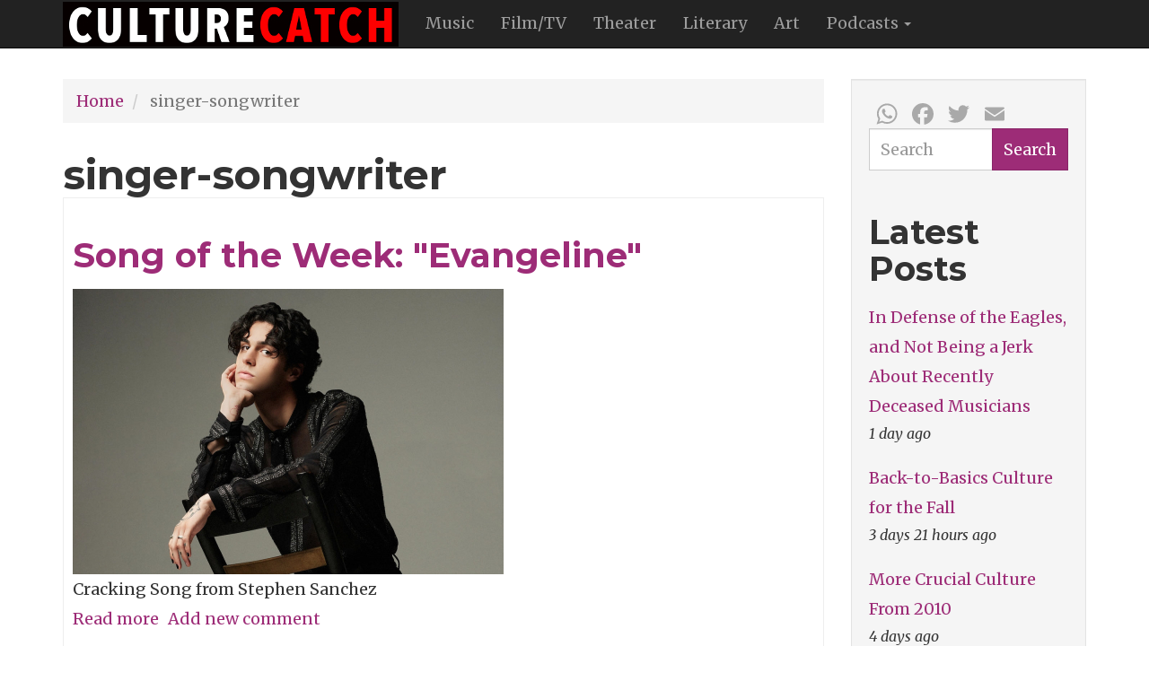

--- FILE ---
content_type: text/html; charset=UTF-8
request_url: http://culturecatch.com/taxonomy/term/139
body_size: 31583
content:
<!DOCTYPE html>
<html  lang="en" dir="ltr" prefix="content: http://purl.org/rss/1.0/modules/content/  dc: http://purl.org/dc/terms/  foaf: http://xmlns.com/foaf/0.1/  og: http://ogp.me/ns#  rdfs: http://www.w3.org/2000/01/rdf-schema#  schema: http://schema.org/  sioc: http://rdfs.org/sioc/ns#  sioct: http://rdfs.org/sioc/types#  skos: http://www.w3.org/2004/02/skos/core#  xsd: http://www.w3.org/2001/XMLSchema# ">
  <head>
    <meta charset="utf-8" />
<script>(function(i,s,o,g,r,a,m){i["GoogleAnalyticsObject"]=r;i[r]=i[r]||function(){(i[r].q=i[r].q||[]).push(arguments)},i[r].l=1*new Date();a=s.createElement(o),m=s.getElementsByTagName(o)[0];a.async=1;a.src=g;m.parentNode.insertBefore(a,m)})(window,document,"script","/sites/default/files/google_analytics/analytics.js?t078qn","ga");ga("create", "UA-4411721-1", {"cookieDomain":"auto"});ga("send", "pageview");</script>
<meta name="title" content="singer-songwriter | Dusty Wright&#039;s Culture Catch" />
<meta name="twitter:card" content="summary_large_image" />
<link rel="canonical" href="http://culturecatch.com/taxonomy/term/139" />
<meta name="news_keywords" content="arts, entertainment, pop, culture, art, popular culture, cultural artists" />
<meta name="google-site-verification" content="googleffffffff9dbd08b6" />
<meta name="keywords" content="entertainment, pop culture, art, cultural artists, smart culture, podcasts, webcasts, interviews, reviews" />
<meta name="rights" content="All rights reserved. CultureCatch.com 2005-2026" />
<meta name="Generator" content="Drupal 8 (https://www.drupal.org)" />
<meta name="MobileOptimized" content="width" />
<meta name="HandheldFriendly" content="true" />
<meta name="viewport" content="width=device-width, initial-scale=1.0" />
<link rel="shortcut icon" href="/sites/default/files/favicon_1.ico" type="image/vnd.microsoft.icon" />
<link rel="delete-form" href="/taxonomy/term/139/delete" />
<link rel="edit-form" href="/taxonomy/term/139/edit" />
<link rel="alternate" type="application/rss+xml" title="singer-songwriter" href="http://culturecatch.com/taxonomy/term/139/feed" />
<script>window.a2a_config=window.a2a_config||{};a2a_config.callbacks=[];a2a_config.overlays=[];a2a_config.templates={};a2a_config.track_links = 'ga';

a2a_config.icon_color = "transparent,darkgrey";
a2a_config.onclick = 1;

a2a_config.templates.email = {
    subject: "Check this out: ${title}",
    body: "Click the link:\n${link}"
};</script>
<style>.a2a_menu, .a2a_menu_find_container { border-radius: 0 !important; }
.a2a_svg { border-radius: 0 !important; }</style>

    <title>singer-songwriter | Dusty Wright&#039;s Culture Catch</title>
    <link rel="stylesheet" href="/sites/default/files/css/css_HYt95oQpIYjmchZvleo8QCqAAO4Zgvdv731AlJlzU5Y.css?t078qn" media="all" />
<link rel="stylesheet" href="/sites/default/files/css/css_pHQ7s7D60zbLlxgBPiK6S-jspJr5ylZAOvT2nbfO1JI.css?t078qn" media="all" />

    
<!--[if lte IE 8]>
<script src="/sites/default/files/js/js_VtafjXmRvoUgAzqzYTA3Wrjkx9wcWhjP0G4ZnnqRamA.js"></script>
<![endif]-->

  </head>
  <body class="path-taxonomy navbar-is-static-top has-glyphicons">
    <a href="#main-content" class="visually-hidden focusable skip-link">
      Skip to main content
    </a>
    
      <div class="dialog-off-canvas-main-canvas" data-off-canvas-main-canvas>
              <header class="navbar navbar-inverse navbar-static-top" id="navbar" role="banner">
              <div class="container">
            <div class="navbar-header">
          <div class="region region-navigation">
          <a class="logo navbar-btn pull-left" href="/" title="Home" rel="home">
      <img src="/sites/default/files/culturecatch-logo-2018_374x50.jpg" alt="Home" />
    </a>
      
  </div>

                          <button type="button" class="navbar-toggle" data-toggle="collapse" data-target="#navbar-collapse">
            <span class="sr-only">Toggle navigation</span>
            <span class="icon-bar"></span>
            <span class="icon-bar"></span>
            <span class="icon-bar"></span>
          </button>
              </div>

                    <div id="navbar-collapse" class="navbar-collapse collapse">
            <div class="region region-navigation-collapsible">
    <nav role="navigation" aria-labelledby="block-mainnavigation-menu" id="block-mainnavigation">
            <h2 class="sr-only" id="block-mainnavigation-menu">Main navigation</h2>

      
      <ul class="menu menu--main nav navbar-nav">
                        <li>
        <a href="/music" title="Music" data-drupal-link-system-path="taxonomy/term/4">Music</a>
                  </li>
                        <li>
        <a href="/film" title="Film" data-drupal-link-system-path="taxonomy/term/5">Film/TV</a>
                  </li>
                        <li>
        <a href="/theater" title="Theater" data-drupal-link-system-path="taxonomy/term/6">Theater</a>
                  </li>
                        <li>
        <a href="/literary" title="Literary" data-drupal-link-system-path="taxonomy/term/7">Literary</a>
                  </li>
                        <li>
        <a href="/art" title="Art" data-drupal-link-system-path="taxonomy/term/8">Art</a>
                  </li>
                        <li class="expanded dropdown">
        <a href="/podcasts-all" class="dropdown-toggle" data-toggle="dropdown">Podcasts <span class="caret"></span></a>
                          <ul class="dropdown-menu">
                        <li>
        <a href="/category/topics/podcasts" title="Audio Podcasts" data-drupal-link-system-path="taxonomy/term/3">Audio Podcasts</a>
                  </li>
                        <li>
        <a href="/vidcast" title="Video Podcasts" data-drupal-link-system-path="taxonomy/term/10">Video Podcast</a>
                  </li>
        </ul>
  
            </li>
        </ul>
  

  </nav>

  </div>

        </div>
                    </div>
          </header>
  
  <div role="main" class="main-container container js-quickedit-main-content">
    <div class="row">

                              <div class="col-sm-12" role="heading">
              <div class="region region-header">
    

  </div>

          </div>
              
            
                  <section class="col-sm-9">

                                      <div class="highlighted">  <div class="region region-highlighted">
        <ol class="breadcrumb">
          <li >
                  <a href="/">Home</a>
              </li>
          <li  class="active">
                  singer-songwriter
              </li>
      </ol>


  </div>
</div>
                  
                
                          <a id="main-content"></a>
            <div class="region region-content">
        <h1 class="page-header">singer-songwriter</h1>

  <div class="views-element-container form-group"><div class="view view-taxonomy-term view-id-taxonomy_term view-display-id-page_1 js-view-dom-id-f4fc7c768d47b20512929ac7a229d133ae9d7c17dabd188f23e9991c623221ab">
  
    
      <div class="view-header">
      <div about="/index.php/taxonomy/term/139">
  
    
  
</div>

    </div>
      
      <div class="view-content">
          <div class="views-row"><article role="article" about="/index.php/node/4183" class="story teaser clearfix">

  
      <h2>
      <a href="/index.php/node/4183" rel="bookmark"><span>Song of the Week: &quot;Evangeline&quot;</span>
</a>
    </h2>
    

  <div class="content">
    
            <div class="field field--name-field-banner-image field--type-entity-reference field--label-hidden field--item">  <a href="/index.php/node/4183"><img src="/sites/default/files/styles/large/public/2023/2023-04/stephen-sanchez_1.jpeg?itok=PBX0ycuY" width="480" height="318" alt="Thumbnail" title="stephen-sanchez.jpeg" typeof="foaf:Image" class="img-responsive" />

</a>
</div>
      
            <div class="field field--name-body field--type-text-with-summary field--label-hidden field--item">Cracking Song from Stephen Sanchez</div>
      <ul class="links inline list-inline"><li class="node-readmore"><a href="/index.php/node/4183" rel="tag" title="Song of the Week: &quot;Evangeline&quot;" hreflang="en">Read more<span class="visually-hidden"> about Song of the Week: &quot;Evangeline&quot;</span></a></li><li class="comment-add"><a href="/index.php/node/4183#comment-form" title="Share your thoughts and opinions." hreflang="en">Add new comment</a></li></ul>
  </div>

</article>
</div>
    <div class="views-row"><article role="article" about="/node/4142" class="story teaser clearfix">

  
      <h2>
      <a href="/node/4142" rel="bookmark"><span>Singled Out &amp; Singular</span>
</a>
    </h2>
    

  <div class="content">
    
            <div class="field field--name-field-banner-image field--type-entity-reference field--label-hidden field--item">  <a href="/node/4142"><img src="/sites/default/files/styles/large/public/2022/2022-09/john-howard-single.jpg?itok=mN3VDfDS" width="480" height="480" alt="Thumbnail" title="john-howard-single.jpg" typeof="foaf:Image" class="img-responsive" />

</a>
</div>
      
            <div class="field field--name-body field--type-text-with-summary field--label-hidden field--item">Latest Single from John Howard</div>
      <ul class="links inline list-inline"><li class="node-readmore"><a href="/node/4142" rel="tag" title="Singled Out &amp; Singular" hreflang="en">Read more<span class="visually-hidden"> about Singled Out &amp; Singular</span></a></li><li class="comment-add"><a href="/node/4142#comment-form" title="Share your thoughts and opinions." hreflang="en">Add new comment</a></li></ul>
  </div>

</article>
</div>
    <div class="views-row"><article role="article" about="/node/4086" class="story teaser clearfix">

  
      <h2>
      <a href="/node/4086" rel="bookmark"><span>Song of the Week: &quot;Funny Girl&quot;</span>
</a>
    </h2>
    

  <div class="content">
    
            <div class="field field--name-field-banner-image field--type-entity-reference field--label-hidden field--item">  <a href="/node/4086"><img src="/sites/default/files/styles/large/public/2022/2022-03/father-john-misty.jpg?itok=yxhowHVh" width="480" height="480" alt="Thumbnail" title="father-john-misty.jpg" typeof="foaf:Image" class="img-responsive" />

</a>
</div>
      
            <div class="field field--name-body field--type-text-with-summary field--label-hidden field--item">New Single from Father John Misty </div>
      <ul class="links inline list-inline"><li class="node-readmore"><a href="/node/4086" rel="tag" title="Song of the Week: &quot;Funny Girl&quot;" hreflang="en">Read more<span class="visually-hidden"> about Song of the Week: &quot;Funny Girl&quot;</span></a></li><li class="comment-add"><a href="/node/4086#comment-form" title="Share your thoughts and opinions." hreflang="en">Add new comment</a></li></ul>
  </div>

</article>
</div>
    <div class="views-row"><article role="article" about="/node/4077" class="story teaser clearfix">

  
      <h2>
      <a href="/node/4077" rel="bookmark"><span>Song of the Week: &quot;People Clap Hands&quot;</span>
</a>
    </h2>
    

  <div class="content">
    
            <div class="field field--name-field-banner-image field--type-entity-reference field--label-hidden field--item">  <a href="/node/4077"><img src="/sites/default/files/styles/large/public/2022/2022-02/david-poe.jpeg?itok=SVDA0IB9" width="480" height="480" alt="Thumbnail" title="david-poe.jpeg" typeof="foaf:Image" class="img-responsive" />

</a>
</div>
      
            <div class="field field--name-body field--type-text-with-summary field--label-hidden field--item">Catchy New Single from David Poe</div>
      <ul class="links inline list-inline"><li class="node-readmore"><a href="/node/4077" rel="tag" title="Song of the Week: &quot;People Clap Hands&quot;" hreflang="en">Read more<span class="visually-hidden"> about Song of the Week: &quot;People Clap Hands&quot;</span></a></li><li class="comment-comments"><a href="/node/4077#comments" title="Jump to the first comment." hreflang="en">1 comment</a></li><li class="comment-add"><a href="/node/4077#comment-form" title="Share your thoughts and opinions." hreflang="en">Add new comment</a></li></ul>
  </div>

</article>
</div>
    <div class="views-row"><article role="article" about="/index.php/node/4030" class="story teaser clearfix">

  
      <h2>
      <a href="/index.php/node/4030" rel="bookmark"><span>Why So Blue?</span>
</a>
    </h2>
    

  <div class="content">
    
            <div class="field field--name-field-banner-image field--type-entity-reference field--label-hidden field--item">  <a href="/index.php/node/4030"><img src="/sites/default/files/styles/large/public/2021/2021-07/joni-mitchell-blue-cover.jpg?itok=fbFhXbAq" width="480" height="456" alt="Thumbnail" title="joni-mitchell-blue-cover.jpg" typeof="foaf:Image" class="img-responsive" />

</a>
</div>
      
            <div class="field field--name-body field--type-text-with-summary field--label-hidden field--item">Review of Joni Mitchell's Juggernaut</div>
      <ul class="links inline list-inline"><li class="node-readmore"><a href="/index.php/node/4030" rel="tag" title="Why So Blue?" hreflang="en">Read more<span class="visually-hidden"> about Why So Blue?</span></a></li><li class="comment-comments"><a href="/index.php/node/4030#comments" title="Jump to the first comment." hreflang="en">1 comment</a></li><li class="comment-add"><a href="/index.php/node/4030#comment-form" title="Share your thoughts and opinions." hreflang="en">Add new comment</a></li></ul>
  </div>

</article>
</div>
    <div class="views-row"><article role="article" about="/node/4015" class="story teaser clearfix">

  
      <h2>
      <a href="/node/4015" rel="bookmark"><span>A Compliment of Forgotten Lost Songs</span>
</a>
    </h2>
    

  <div class="content">
    
            <div class="field field--name-field-banner-image field--type-entity-reference field--label-hidden field--item">  <a href="/node/4015"><img src="/sites/default/files/styles/large/public/2021/2021-04/en_sing_jimmy_campbell.jpg?itok=TYfG5j7q" width="480" height="480" alt="Thumbnail" title="en_sing_jimmy_campbell.jpg" typeof="foaf:Image" class="img-responsive" />

</a>
</div>
      
            <div class="field field--name-body field--type-text-with-summary field--label-hidden field--item">Ex Norwegian &amp; Friends Sing the Songs of Jimmy Campbell</div>
      <ul class="links inline list-inline"><li class="node-readmore"><a href="/node/4015" rel="tag" title="A Compliment of Forgotten Lost Songs" hreflang="en">Read more<span class="visually-hidden"> about A Compliment of Forgotten Lost Songs</span></a></li><li class="comment-comments"><a href="/node/4015#comments" title="Jump to the first comment." hreflang="en">1 comment</a></li><li class="comment-add"><a href="/node/4015#comment-form" title="Share your thoughts and opinions." hreflang="en">Add new comment</a></li></ul>
  </div>

</article>
</div>
    <div class="views-row"><article role="article" about="/index.php/node/3969" class="story teaser clearfix">

  
      <h2>
      <a href="/index.php/node/3969" rel="bookmark"><span>Night Falls &amp; Lullabies </span>
</a>
    </h2>
    

  <div class="content">
    
            <div class="field field--name-field-banner-image field--type-entity-reference field--label-hidden field--item">  <a href="/index.php/node/3969"><img src="/sites/default/files/styles/large/public/2020/2020-09/cecilie-anna-new-bird.jpg?itok=TkKiOVko" width="480" height="480" alt="Thumbnail" title="cecilie-anna-new-bird.jpg" typeof="foaf:Image" class="img-responsive" />

</a>
</div>
      
            <div class="field field--name-body field--type-text-with-summary field--label-hidden field--item">Review of Cecilie Anna's <em>New Bird</em></div>
      <ul class="links inline list-inline"><li class="node-readmore"><a href="/index.php/node/3969" rel="tag" title="Night Falls &amp; Lullabies " hreflang="en">Read more<span class="visually-hidden"> about Night Falls &amp; Lullabies </span></a></li><li class="comment-add"><a href="/index.php/node/3969#comment-form" title="Share your thoughts and opinions." hreflang="en">Add new comment</a></li></ul>
  </div>

</article>
</div>
    <div class="views-row"><article role="article" about="/index.php/node/3965" class="story teaser clearfix">

  
      <h2>
      <a href="/index.php/node/3965" rel="bookmark"><span>A Measurement of Distance</span>
</a>
    </h2>
    

  <div class="content">
    
            <div class="field field--name-field-banner-image field--type-entity-reference field--label-hidden field--item">  <a href="/index.php/node/3965"><img src="/sites/default/files/styles/large/public/2020/2020-04/john_5_july_2018.jpg?itok=H6nn0Udu" width="480" height="360" alt="Thumbnail" title="john_5_july_2018.jpg" typeof="foaf:Image" class="img-responsive" />

</a>
</div>
      
            <div class="field field--name-body field--type-text-with-summary field--label-hidden field--item">Review of John Howard's 17th Album</div>
      <ul class="links inline list-inline"><li class="node-readmore"><a href="/index.php/node/3965" rel="tag" title="A Measurement of Distance" hreflang="en">Read more<span class="visually-hidden"> about A Measurement of Distance</span></a></li><li class="comment-add"><a href="/index.php/node/3965#comment-form" title="Share your thoughts and opinions." hreflang="en">Add new comment</a></li></ul>
  </div>

</article>
</div>
    <div class="views-row"><article role="article" about="/index.php/node/3951" class="story teaser clearfix">

  
      <h2>
      <a href="/index.php/node/3951" rel="bookmark"><span>Young Is A Thorny Rose</span>
</a>
    </h2>
    

  <div class="content">
    
            <div class="field field--name-field-banner-image field--type-entity-reference field--label-hidden field--item">  <a href="/index.php/node/3951"><img src="/sites/default/files/styles/large/public/2020/2020-06/homegrown-neil-young.jpg?itok=yRmtuLVO" width="480" height="480" alt="Thumbnail" title="homegrown-neil-young.jpg" typeof="foaf:Image" class="img-responsive" />

</a>
</div>
      
            <div class="field field--name-body field--type-text-with-summary field--label-hidden field--item">Review of Neil Young's <em>Homegrown</em></div>
      <ul class="links inline list-inline"><li class="node-readmore"><a href="/index.php/node/3951" rel="tag" title="Young Is A Thorny Rose" hreflang="en">Read more<span class="visually-hidden"> about Young Is A Thorny Rose</span></a></li><li class="comment-add"><a href="/index.php/node/3951#comment-form" title="Share your thoughts and opinions." hreflang="en">Add new comment</a></li></ul>
  </div>

</article>
</div>
    <div class="views-row"><article role="article" about="/index.php/node/3945" class="story teaser clearfix">

  
      <h2>
      <a href="/index.php/node/3945" rel="bookmark"><span>Song of the Week: &quot;Parachute&quot;</span>
</a>
    </h2>
    

  <div class="content">
    
            <div class="field field--name-field-banner-image field--type-entity-reference field--label-hidden field--item">  <a href="/index.php/node/3945"><img src="/sites/default/files/styles/large/public/2020/2020-05/20191017kikivassilakistheseathesealg4of24-1.jpg?itok=gk9eTr36" width="480" height="321" alt="Thumbnail" title="20191017kikivassilakistheseathesealg4of24-1.jpg" typeof="foaf:Image" class="img-responsive" />

</a>
</div>
      
            <div class="field field--name-body field--type-text-with-summary field--label-hidden field--item">Heartfelt ballad from The Sea The Sea</div>
      <ul class="links inline list-inline"><li class="node-readmore"><a href="/index.php/node/3945" rel="tag" title="Song of the Week: &quot;Parachute&quot;" hreflang="en">Read more<span class="visually-hidden"> about Song of the Week: &quot;Parachute&quot;</span></a></li><li class="comment-add"><a href="/index.php/node/3945#comment-form" title="Share your thoughts and opinions." hreflang="en">Add new comment</a></li></ul>
  </div>

</article>
</div>

    </div>
  
        <nav class="pager-nav text-center" role="navigation" aria-labelledby="pagination-heading">
    <h4 id="pagination-heading" class="visually-hidden">Pagination</h4>
    <ul class="pagination js-pager__items">

            
            
                    <li class="pager__item is-active active">
                                          <a href="?page=0" title="Current page">
            <span class="visually-hidden">
              Current page
            </span>1</a>
        </li>
              <li class="pager__item">
                                          <a href="?page=1" title="Go to page 2">
            <span class="visually-hidden">
              Page
            </span>2</a>
        </li>
              <li class="pager__item">
                                          <a href="?page=2" title="Go to page 3">
            <span class="visually-hidden">
              Page
            </span>3</a>
        </li>
              <li class="pager__item">
                                          <a href="?page=3" title="Go to page 4">
            <span class="visually-hidden">
              Page
            </span>4</a>
        </li>
      
                    <li class="pager__item pager__item--next">
          <a href="?page=1" title="Go to next page" rel="next">
            <span class="visually-hidden">Next page</span>
            <span aria-hidden="true">››</span>
          </a>
        </li>
      
                  <li class="pager__item pager__item--last">
        <a href="?page=3" title="Go to last page" rel="last">
          <span class="visually-hidden">Last page</span>
          <span aria-hidden="true">Last »</span>
        </a>
      </li>
      
    </ul>
  </nav>

              <div class="feed-icons">
      <a href="http://culturecatch.com/taxonomy/term/139/feed" class="feed-icon">
  Subscribe to singer-songwriter
</a>

    </div>
  </div>
</div>


  </div>

              </section>

                              <aside class="col-sm-3" role="complementary">
              <div class="well region region-sidebar-second">
    <section id="block-addtoanybuttons" class="block block-addtoany block-addtoany-block clearfix">
  
    

      <span class="a2a_kit a2a_kit_size_32 addtoany_list" data-a2a-url="http://culturecatch.com/taxonomy/term/139" data-a2a-title="singer-songwriter"><a class="a2a_button_whatsapp"></a><a class="a2a_button_facebook"></a><a class="a2a_button_twitter"></a><a class="a2a_button_email"></a></span>
  </section>

<div class="search-block-form block block-search block-search-form-block" data-drupal-selector="search-block-form" id="block-searchform" role="search">
  
    
      <form action="/search/node" method="get" id="search-block-form" accept-charset="UTF-8">
  <div class="form-item js-form-item form-type-search js-form-type-search form-item-keys js-form-item-keys form-no-label form-group">
      <label for="edit-keys" class="control-label sr-only">Search</label>
  
  
  <div class="input-group"><input title="Enter the terms you wish to search for." data-drupal-selector="edit-keys" class="form-search form-control" placeholder="Search" type="search" id="edit-keys" name="keys" value="" size="15" maxlength="128" data-toggle="tooltip" /><span class="input-group-btn"><button type="submit" value="Search" class="button js-form-submit form-submit btn-primary btn" name="">Search</button></span></div>

  
  
  </div>
<div class="form-actions form-group js-form-wrapper form-wrapper" data-drupal-selector="edit-actions" id="edit-actions"></div>

</form>

  </div>
<section class="views-element-container block block-views block-views-blockcontent-recent-block-1 clearfix" id="block-views-block-content-recent-block-1-2">
  
      <h2 class="block-title">Latest Posts</h2>
    

      <div class="form-group"><div class="view view-content-recent view-id-content_recent view-display-id-block_1 js-view-dom-id-44b82f35156b072a5741cb1804d765eb8a81f0630a041e17826d4dd78dec0939">
  
    
      
      <div class="view-content">
      <div class="item-list">
  
  <ul>

          <li><div class="views-field views-field-title"><span class="field-content"><a href="/index.php/music/glenn-frey-eagles" hreflang="und">In Defense of the Eagles, and Not Being a Jerk About Recently Deceased Musicians</a></span></div><div class="views-field views-field-changed"><span class="field-content">1 day ago</span></div></li>
          <li><div class="views-field views-field-title"><span class="field-content"><a href="/dusty/back-basics-culture-fall" hreflang="und">Back-to-Basics Culture for the Fall</a></span></div><div class="views-field views-field-changed"><span class="field-content">3 days 21 hours ago</span></div></li>
          <li><div class="views-field views-field-title"><span class="field-content"><a href="/dusty/best-music-film-media-2010" hreflang="und">More Crucial Culture From 2010</a></span></div><div class="views-field views-field-changed"><span class="field-content">4 days ago</span></div></li>
          <li><div class="views-field views-field-title"><span class="field-content"><a href="/node/4501" hreflang="en">Last Sátántangó  in Budapest</a></span></div><div class="views-field views-field-changed"><span class="field-content">1 week ago</span></div></li>
          <li><div class="views-field views-field-title"><span class="field-content"><a href="/node/4500" hreflang="en">How Not to Survive Pre-Adolescence</a></span></div><div class="views-field views-field-changed"><span class="field-content">1 week ago</span></div></li>
          <li><div class="views-field views-field-title"><span class="field-content"><a href="/node/4498" hreflang="en">Freeform &#039;68 or The Beginning Or the End?</a></span></div><div class="views-field views-field-changed"><span class="field-content">1 week ago</span></div></li>
          <li><div class="views-field views-field-title"><span class="field-content"><a href="/node/4499" hreflang="en">Here&#039;s To A New Year!</a></span></div><div class="views-field views-field-changed"><span class="field-content">2 weeks ago</span></div></li>
          <li><div class="views-field views-field-title"><span class="field-content"><a href="/index.php/node/4497" hreflang="en">Missing No More</a></span></div><div class="views-field views-field-changed"><span class="field-content">2 weeks ago</span></div></li>
          <li><div class="views-field views-field-title"><span class="field-content"><a href="/node/4494" hreflang="en">MARTY SUPREME LIVES UP TO ITS TITLE</a></span></div><div class="views-field views-field-changed"><span class="field-content">2 weeks ago</span></div></li>
          <li><div class="views-field views-field-title"><span class="field-content"><a href="/index.php/node/4491" hreflang="en">Awkward in the Heart</a></span></div><div class="views-field views-field-changed"><span class="field-content">3 weeks ago</span></div></li>
    
  </ul>

</div>

    </div>
  
          </div>
</div>

  </section>


  </div>

          </aside>
                  </div>
  </div>

      <footer class="footer" role="contentinfo">
        <div class="region region-footer">
    <div class="container">
       <section id="block-socialmedia" class="block block-block-content block-block-contenta5bfdc2d-fa0b-4764-aa91-bb2578f2b652 clearfix">
  
    

      
            <div class="field field--name-body field--type-text-with-summary field--label-hidden field--item"><ul class="text-center list-inline"><li><a class="btn" href="https://www.facebook.com/groups/dustywright/"><span class="fab fa-2x fa-facebook"></span></a></li>
    <li><a class="btn" href="https://twitter.com/DustyWright"><span class="fab fa-2x fa-twitter"></span></a></li>
    <li><a class="btn" href="https://www.instagram.com/puffdusty"><span class="fab fa-2x fa-instagram"></span></a></li>
    <li><a class="btn" href="https://twitter.com/DustyWright"><span class="fab fa-2x fa-youtube"></span></a></li>
</ul></div>
      
  </section>

<nav role="navigation" aria-labelledby="block-footer-menu" id="block-footer">
            
  <h2 class="visually-hidden" id="block-footer-menu">Footer</h2>
  

        
      <ul class="menu menu--footer list-inline text-center">
                        <li>
        <a href="/about" title="About Us" data-drupal-link-system-path="node/3">About Us</a>
                  </li>
                        <li>
        <a href="/Copyright" title="Our copywright policy" data-drupal-link-system-path="node/88">Copyright Statement</a>
                  </li>
                        <li>
        <a href="/Privacy" title="Privacy Policy" data-drupal-link-system-path="node/52">Privacy Policy</a>
                  </li>
                        <li>
        <a href="https://hpk.co.in/" title="Designed by Vikram Singh">Site Design</a>
                  </li>
                        <li>
        <a href="/sitemap" title="Sitemap" data-drupal-link-system-path="sitemap">Sitemap</a>
                  </li>
                        <li>
        <a href="/contact" data-drupal-link-system-path="contact">Contact</a>
                  </li>
        </ul>
  

  </nav>
<section id="block-copyrightblock" class="block block-block-content block-block-contentc4ff9439-3cd5-4236-bf18-3b049c74c195 clearfix">
  
    

      
            <div class="field field--name-body field--type-text-with-summary field--label-hidden field--item"><h6 class="text-align-center">© 2024 PetRock, Inc.<span class="fontawesome-icon-inline"></span></h6>
</div>
      
  </section>


    </div>
  </div>

    </footer>
  
  </div>

    
    <script type="application/json" data-drupal-selector="drupal-settings-json">{"path":{"baseUrl":"\/","scriptPath":null,"pathPrefix":"","currentPath":"taxonomy\/term\/139","currentPathIsAdmin":false,"isFront":false,"currentLanguage":"en"},"pluralDelimiter":"\u0003","google_analytics":{"trackOutbound":true,"trackMailto":true,"trackDownload":true,"trackDownloadExtensions":"7z|aac|arc|arj|asf|asx|avi|bin|csv|doc|exe|flv|gif|gz|gzip|hqx|jar|jpe?g|js|mp(2|3|4|e?g)|mov(ie)?|msi|msp|pdf|phps|png|ppt|qtm?|ra(m|r)?|sea|sit|tar|tgz|torrent|txt|wav|wma|wmv|wpd|xls|xml|z|zip","trackDomainMode":1},"bootstrap":{"forms_has_error_value_toggle":1,"modal_animation":1,"modal_backdrop":"true","modal_keyboard":1,"modal_show":1,"modal_size":"","popover_enabled":1,"popover_animation":1,"popover_container":"body","popover_content":"","popover_delay":"0","popover_html":0,"popover_placement":"right","popover_selector":"","popover_title":"","popover_trigger":"click","popover_trigger_autoclose":1,"tooltip_enabled":1,"tooltip_animation":1,"tooltip_container":"body","tooltip_delay":"0","tooltip_html":0,"tooltip_placement":"auto left","tooltip_selector":"","tooltip_trigger":"hover"},"ajaxTrustedUrl":{"\/search\/node":true},"user":{"uid":0,"permissionsHash":"3dbf6d3e2e0e40cfacd2f99ab43ff957d71d5a40e3591452c3f4f6c262aebcfc"}}</script>
<script src="/sites/default/files/js/js_E4Tr-H7Le9ipAqZS8D6MaK3E1BwfV_2_T7-uEptohlE.js"></script>
<script src="https://static.addtoany.com/menu/page.js" async></script>
<script src="/sites/default/files/js/js_50cTKsIlKcO4vGV_1jksoi8ZaPDrD1JyMcsl-oXpIQg.js"></script>
<script src="https://use.fontawesome.com/releases/v5.0.13/js/all.js"></script>
<script src="https://use.fontawesome.com/releases/v5.0.13/js/v4-shims.js"></script>
<script src="/sites/default/files/js/js_O3pkrZiH1NKpRXCgjeGcOmV_ogR8OJ8i69MgHju51gc.js"></script>

  </body>
</html>


--- FILE ---
content_type: text/plain
request_url: https://www.google-analytics.com/j/collect?v=1&_v=j102&a=1382994923&t=pageview&_s=1&dl=http%3A%2F%2Fculturecatch.com%2Ftaxonomy%2Fterm%2F139&ul=en-us%40posix&dt=singer-songwriter%20%7C%20Dusty%20Wright%27s%20Culture%20Catch&sr=1280x720&vp=1280x720&_u=IEBAAEABAAAAACAAI~&jid=126205241&gjid=681101051&cid=1712344428.1768495347&tid=UA-4411721-1&_gid=1102271636.1768495347&_r=1&_slc=1&z=1322509263
body_size: -286
content:
2,cG-S8YGM7HKFC